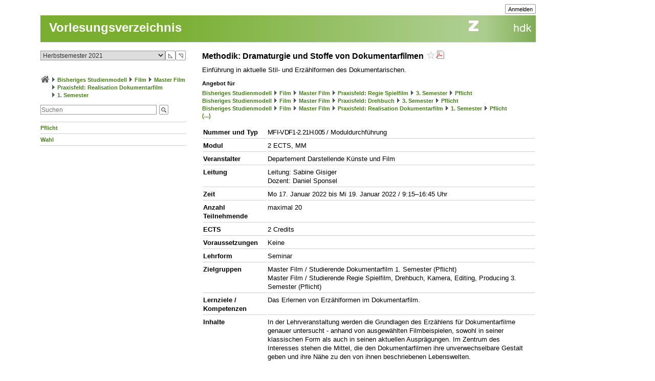

--- FILE ---
content_type: text/css
request_url: https://intern.zhdk.ch/app/css/typo3/hmtfw-jquery-ui.css?3
body_size: 262
content:
@import url("../hmtfw-jquery-ui.css?3");

.tx_hmtfw .ui-autocomplete {
	max-width: 300px;
	max-height: 300px;
	box-shadow: 3px 6px 10px rgba(0, 0, 0, 0.5);
	overflow-y: auto;
	overflow-x: hidden;
}

.tx_hmtfw .ui-autocomplete a {
	font-weight: normal;
}

.contentText ul.ui-autocomplete { 
	margin: 0px;
	list-style-image: none;
}

.tx_hmtfw .ui-widget {
	font-family: "Arial", sans-serif;
	font-size: 1em;
}
